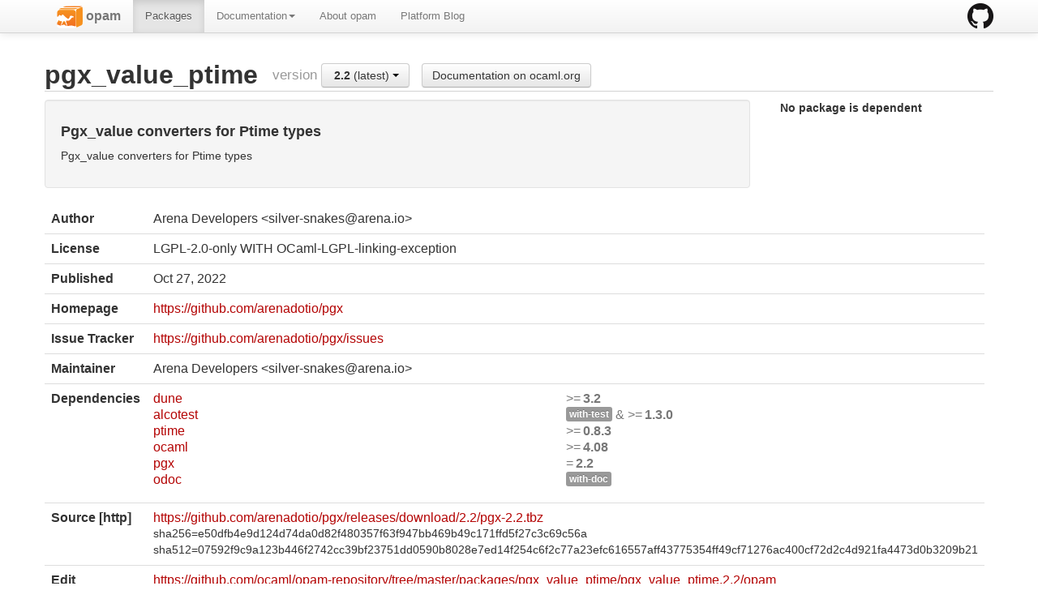

--- FILE ---
content_type: text/html; charset=utf-8
request_url: https://opam.ocaml.org/packages/pgx_value_ptime/
body_size: 7235
content:
<html lang="en" xmlns="http://www.w3.org/1999/xhtml" xmlns:t="http://ocaml.org/xmlns/template#">
  <head>
    <meta http-equiv="Content-Type" content="text/html;charset=utf-8"/>
    <title>opam - pgx_value_ptime</title>
    <link href="/blog/feed.xml" type="application/atom+xml" rel="alternate" title="Platform blog ATOM Feed"/>
    <meta name="viewport" content="width=device-width, initial-scale=1.0"/>
    <meta name="description" content="The homepage of opam, a package manager for OCaml"/>
    <meta name="author" content="OCamlPro"/>
    <link href="../../ext/img/favicon.png" rel="icon" type="image/png"/><link href="../../ext/css/bootstrap.css" rel="stylesheet"/><link href="../../ext/css/docs.css" rel="stylesheet"/><link href="../../ext/js/google-code-prettify/prettify.css" rel="stylesheet"/><link href="../../ext/css/site.css" rel="stylesheet"/><link href="../../ext/css/bootstrap-responsive.css" rel="stylesheet"/><link href="../../ext/css/opam2web.css" rel="stylesheet"/><meta name="generator" content="opam2web %%VERSION_NUM%%"/>
    
    
  </head>

  <body>

    <div class="navbar navbar-fixed-top">
      <div class="navbar-inner">
        <div class="container">
          <a class="btn btn-navbar" data-toggle="collapse" data-target=".nav-collapse">
            <span class="icon-bar"> </span>
            <span class="icon-bar"> </span>
            <span class="icon-bar"> </span>
          </a>
          <a class="brand" href="https://github.com/ocaml/opam">
            <img alt="opam on Github" src="../../ext/img/GitHub-Mark-32px.png"/>
          </a>
          <div class="nav-collapse collapse">
            <ul class="nav"><li class=""><a href="../../."><img src="/ext/img/favicon.png"/><span class="opam-title"> opam</span></a></li><li class="active"><a href="../../packages/">Packages</a></li><li class="dropdown"><a class="dropdown-toggle" href="#" data-toggle="dropdown">Documentation<b class="caret"></b></a><ul class="dropdown-menu"><li class="nav-header">opam 2.0 documentation</li><li class="divider"></li><li class=""><a href="../../doc/Install.html">Install</a></li><li class=""><a href="../../doc/Upgrade_guide.html">Upgrade guide</a></li><li class=""><a href="../../doc/Usage.html">Usage</a></li><li class="divider"></li><li class=""><a href="../../doc/FAQ.html">FAQ</a></li><li class=""><a href="../../doc/Tricks.html">Tricks</a></li><li class=""><a href="../../doc/Packaging.html">Packaging</a></li><li class=""><a href="../../doc/External_solvers.html">External solvers</a></li><li class="divider"></li><li class=""><a href="../../doc/Manual.html">Manual</a></li><li class=""><a href="../../doc/1.1/">Archives (OPAM 1.1)</a></li><li class=""><a href="../../doc/1.2/">Archives (OPAM 1.2)</a></li></ul></li><li class=""><a href="../../about.html">About opam</a></li><li class=""><a href="../../blog/opam-2-5-0/">Platform Blog</a></li></ul>

          </div>
        </div>
      </div>
    </div>

    
    <div id="main" class="container">

      <h2>pgx_value_ptime<span class="title-group">version <div class="btn-group"><a class="btn dropdown-toggle" data-toggle="dropdown" href="#"><span class="package-version">2.2</span> (latest) <span class="caret"></span></a><ul class="dropdown-menu"><li><li><a href="../pgx_value_ptime/pgx_value_ptime.2.1/"><span class="package-version">2.1</span></a></li></li><li><li class="active"><a href="#"><span class="package-version">2.2</span> (latest)</a></li></li></ul></div><a class="btn" href="https://ocaml.org/p/pgx_value_ptime/latest/doc/index.html">Documentation on ocaml.org</a></span></h2><div class="row"><div class="span9"><div class="well"><h4>Pgx_value converters for Ptime types</h4><p>Pgx_value converters for Ptime types</p>
</div><table class="table package-info"><tbody><tr><th>Author</th><td>Arena Developers &lt;silver-snakes@arena.io&gt;</td></tr><tr><th>License</th><td>LGPL-2.0-only WITH OCaml-LGPL-linking-exception</td></tr><tr><th>Published</th><td><time datetime="2022-10-27">Oct 27, 2022</time></td></tr><tr><th>Homepage</th><td><a href="https://github.com/arenadotio/pgx">https://github.com/arenadotio/pgx</a></td></tr><tr><th>Issue Tracker</th><td><a href="https://github.com/arenadotio/pgx/issues">https://github.com/arenadotio/pgx/issues</a></td></tr><tr><th>Maintainer</th><td>Arena Developers &lt;silver-snakes@arena.io&gt;</td></tr><tr><th>Dependencies</th><td><ul class="formula"><li><span><a href="../dune/dune.3.20.2/"><span class="formula-package">dune</span></a></span><span class="version-constraint">&gt;=<span class="package-version">3.2</span></span></li><li><span><a href="../alcotest/alcotest.1.9.1/"><span class="formula-package">alcotest</span></a></span><span class="version-constraint"><span class="label">with-test</span> &amp; &gt;=<span class="package-version">1.3.0</span></span></li><li><span><a href="../ptime/ptime.1.2.0/"><span class="formula-package">ptime</span></a></span><span class="version-constraint">&gt;=<span class="package-version">0.8.3</span></span></li><li><span><a href="../ocaml/ocaml.5.5.0/"><span class="formula-package">ocaml</span></a></span><span class="version-constraint">&gt;=<span class="package-version">4.08</span></span></li><li><span><a href="../pgx/pgx.2.2/"><span class="formula-package">pgx</span></a></span><span class="version-constraint">=<span class="package-version">2.2</span></span></li><li><span><a href="../odoc"><span class="formula-package">odoc</span></a></span><span class="version-constraint"><span class="label">with-doc</span></span></li></ul></td></tr><tr><th>Source  [http] </th><td><a title="Download source" href="https://github.com/arenadotio/pgx/releases/download/2.2/pgx-2.2.tbz">https://github.com/arenadotio/pgx/releases/download/2.2/pgx-2.2.tbz</a><br/><small>sha256=e50dfb4e9d124d74da0d82f480357f63f947bb469b49c171ffd5f27c3c69c56a</small><br/><small>sha512=07592f9c9a123b446f2742cc39bf23751dd0590b8028e7ed14f254c6f2c77a23efc616557aff43775354ff49cf71276ac400cf72d2c4d921fa4473d0b3209b21</small></td></tr><tr><th>Edit</th><td><a title="Edit this package description" href="https://github.com/ocaml/opam-repository/tree/master/packages/pgx_value_ptime/pgx_value_ptime.2.2/opam">https://github.com/ocaml/opam-repository/tree/master/packages/pgx_value_ptime/pgx_value_ptime.2.2/opam</a></td></tr></tbody></table></div><div class="span3 revdeps-column"><span class="revdeps-title">No package is dependent</span></div></div>

    </div>

    

    <div class="footer"><div class="icons"><div class="icon"><a href="https://github.com/ocaml/opam2web"><img src="../../ext/img/github.png"/></a></div><div class="icon"><a href="http://www.ocamlpro.com/"><img src="../../ext/img/ocamlpro.png"/></a></div><div class="icon"><a href="http://www.ocaml.org/"><img src="../../ext/img/ocaml.png"/></a></div></div><div class="copyright"><small>Generated using <a href="http://github.com/ocaml/opam2web">opam2web</a>, courtesy of <a href="http://ocamlpro.com">OCamlPro</a>. <a href="http://opam.ocamlpro.com">Commercial support</a>.</small></div></div>

    
    

    <script src="../../ext/js/google-code-prettify/prettify.js"></script><script src="../../ext/js/jquery.js"></script><script src="../../ext/js/site.js"></script><script src="../../ext/js/search.js"></script><script src="../../ext/js/bootstrap.min.js"></script>
  </body>
</html>